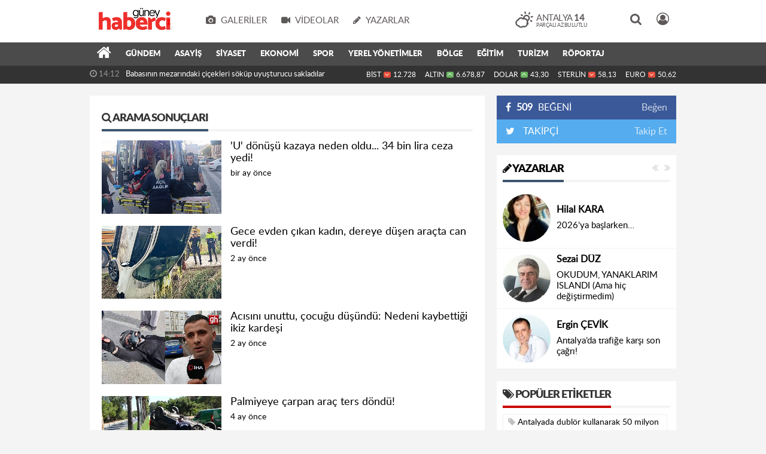

--- FILE ---
content_type: text/html; charset=UTF-8
request_url: https://www.guneyhaberci.com.tr/haberleri/kaza
body_size: 14167
content:
<!DOCTYPE html>
<html lang="tr" class="hs-rise hs-module-tag hsa-header-wide-box hs-logo- hsa-media-white hsa-line-black hsa-headlines-wide hsa-headlines-15  no-inlinesvg hs-site-center  without-a510">
  <head>
    <title>Kaza haberler haberleri son dakika gelişmeleri</title>
<meta charset="utf-8">
<!--meta name="viewport" content="width=device-width, initial-scale=1.0"-->
<meta name="description" content="kaza haberleri ve son dakika gelişmeleri" />
<meta name="keywords" content="kaza" />
<meta name="news_keywords" content="kaza" />
<meta name="robots" content="noodp"/>
<meta name="author" content="Güney Haberci - Antalya&#039;nın Bir Numaralı Haber Portalı" />
<meta name="theme-color" content="#e20505"><meta property="og:site_name" content="Güney Haberci - Antalya&#039;nın Bir Numaralı Haber Portalı" />
<meta property="og:title" content="Kaza haberler haberleri son dakika gelişmeleri" />
<meta property="og:description" content="kaza haberleri ve son dakika gelişmeleri" />
<meta property="og:type" content="article" />
<meta property="og:url" content="https://www.guneyhaberci.com.tr/haberleri/kaza" /><meta http-equiv="refresh" content="600" />


<link rel="alternate" href="https://www.guneyhaberci.com.tr/m/haberleri/kaza" hreflang="tr" media="only screen and (max-width: 640px)"/>

<link href="https://www.guneyhaberci.com.tr/_themes/hs-rise/style/compress.css" rel="stylesheet"/>
<link href="https://www.guneyhaberci.com.tr/_themes/hs-rise/style/renk.css" rel="stylesheet"/><link href="https://www.guneyhaberci.com.tr/_themes/hs-rise/style/print.css" rel="stylesheet" media="print"/>

<link rel="canonical" href="https://www.guneyhaberci.com.tr/haberleri/kaza">



<meta name="dc.language" content="tr">
<meta name="dc.source" content="https://www.guneyhaberci.com.tr/">
<meta name="dc.title" content="Kaza haberler haberleri son dakika gelişmeleri">
<meta name="dc.keywords" content="kaza">
<meta name="dc.description" content="kaza haberleri ve son dakika gelişmeleri">

<link rel="dns-prefetch" href="//www.guneyhaberci.com.tr">
<link rel="dns-prefetch" href="//www.google-analytics.com">
<link rel="dns-prefetch" href="//fonts.gstatic.com">
<link rel="dns-prefetch" href="//mc.yandex.ru">
<link rel="dns-prefetch" href="//fonts.googleapis.com">
<link rel="dns-prefetch" href="//pagead2.googlesyndication.com">
<link rel="dns-prefetch" href="//googleads.g.doubleclick.net">
<link rel="dns-prefetch" href="//google.com">
<link rel="dns-prefetch" href="//gstatic.com">
<link rel="dns-prefetch" href="//connect.facebook.net">
<link rel="dns-prefetch" href="//graph.facebook.com">
<link rel="dns-prefetch" href="//linkedin.com">
<link rel="dns-prefetch" href="//ap.pinterest.com">


<!--[if gte IE 9]>
<style type="text/css">.gradient {filter: none;}</style>
<![endif]-->
<!--[if IE 7]>
<style type="text/css">.reklam.dikey.sol .fixed{margin-left:-px;}</style>
<![endif]-->

<style media="print">
  .page-header.article-header:before {
    content: '';
    background-image: url(https://www.guneyhaberci.com.tr/images/banner/HHHHHHHHH.jpg);
    background-size: contain;
    background-repeat: no-repeat;
    display: block;
    height: 90px;
    margin-bottom: 20px;
  }
</style>

<script type="text/javascript">
var site_url = 'https://www.guneyhaberci.com.tr/',
tema = 'hs-rise',
surum = '1.1.3',
sistem = '5.15',
theme_path = 'https://www.guneyhaberci.com.tr/_themes/hs-rise/',
ajax_url = '_ajax/',
int_ayar = '6000',
cat_limit = '10',
headerayar = 'wide-box',
poll_voted = '',
comment_approved = '',
lazyload = '0',
twitter_user  = 'GuneyHaberciCom',
facebook_user = 'guneyhabercicomtr',
popup_saat = '0',
yorum_harf_ayar = '1',
iftara_kalan_sure = '0',
namaz_default = 'antalya',
youtube_ch = '0',
uye_gir = 'Üye Girişi',
uye_ol = 'Üye Ol',
cikis_yap = 'Çıkış Yap',
hs_goster = 'Göster',
hs_gizle = 'Gizle',
hs_yorumun_devami = 'Yorumun Devamı',
hs_yrm_bos = 'Yorum alanı boş!',
hs_yrm_adyok = 'Adınızı girmediniz.',
hs_yorum_kor = 'Güvenlik sebebiyle yorum gönderme 15 saniyede bir kez yapılmalıdır!',
hs_hata = 'Hata!',
hs_data_table = '//service.tebilisim.com/puandurumu_json.php',
baglan_fb = 'Facebook ile Bağlan',
analitik_ga = 'UA-42743680-1';
</script>


    <!--[if lt IE 9]>
      <script src="https://html5shim.googlecode.com/svn/trunk/html5.js"></script>
    <![endif]-->

    
  </head>
  <body class="hs-lch">

    
    
          
      
          
    <div class="hs-wrapper">

      <div class="hs-header-container hs-box-shadow hs-head-font clearfix">

  <div class="hs-header-main clearfix">

    
    
    <div class="hs-header-free">

      <div class="hs-top-line color-header-top clearfix">

        <div class="hs-header-wrapper clearfix font15">

                    <div class="hs-logo-w pull-left">

            <h6 class="hs-logo">
              <a href="https://www.guneyhaberci.com.tr/">
                <img src="https://www.guneyhaberci.com.tr/images/banner/HHHHHHHHH.jpg" alt="Kaza haberler haberleri son dakika gelişmeleri"  style="margin-top:13.465px"/>
              </a>
            </h6>

          </div>
          
          <div class="hs-nav pull-left">

            <div class="hs-menu">

                                    <a href="https://www.guneyhaberci.com.tr/galeri/" class="hs-nav-link hs-ripple hs-nav-gallery"><i class="fa fa-camera"></i><span> Galeriler</span></a>
                  
                                    <a href="https://www.guneyhaberci.com.tr/webtv/" class="hs-nav-link hs-ripple hs-nav-video"><i class="fa fa-video-camera"></i><span> Videolar</span></a>
                  
                                    <a href="https://www.guneyhaberci.com.tr/yazarlar/" class="hs-nav-link hs-ripple hs-nav-authors"><i class="fa fa-pencil"></i><span> Yazarlar</span></a>
                  
                  
                  
                  <!--
                  <a href="https://www.guneyhaberci.com.tr/sondakika-haberler.html" title="Son Dakika Haberleri" class="hs-nav-link hs-ripple "><i class="fa fa-flash"></i><span> Son Dakika</span></a>
                  -->

            </div>
          </div>
          <!-- hs-nav -->

          <div class="hs-top-right pull-right">


                    <div class="hs-wt-container pull-left">
            <canvas id="weather" width="30" height="30"></canvas>
            <div class="durum pull-right">
              <div class="hs-wt-city">Antalya <span>14</span></div>
              <small class="hs-wt-desc">parçalı az bulutlu</small>
            </div>
          </div>
          
            <div class="hs-menu hs-menu-tools pull-right">

              <a href="#hs-arama" data-toggle="modal" class="hs-nav-link hs-ripple hs-nav-search hs-order-first"><i class="fa fa-search"></i></a>

              <a href="#" id="memberLink" class="hs-nav-link hs-ripple hs-nav-account hs-order-last"><i class="fa fa-user-circle-o"></i></a>

            </div>

          </div>

        </div>
         <!-- hs-header-wrapper -->

      </div>
      <!-- hs-top-line -->

      <div  data-spy="affix" class="hs-nav hs-nav-superb hs-cant-select color-header-bottom clearfix">

        <div class="hs-header-wrapper clearfix font13 latowebblack">

          <div class="hs-menu">

            <a href="https://www.guneyhaberci.com.tr/" class="hs-nav-link hs-ripple hs-nav-home hs-order-0 hs-order-first" title="Haber"><i class="fa fa-home"></i></a>

                          <a title="GÜNDEM Haberleri" href="https://www.guneyhaberci.com.tr/gundem/" id="k1" class="hs-nav-link hs-ripple hs-nav-1 hs-order-1"   >GÜNDEM</a>
<a title="ASAYİŞ Haberleri" href="https://www.guneyhaberci.com.tr/asayis/" id="k15" class="hs-nav-link hs-ripple hs-nav-15 hs-order-2"   >ASAYİŞ</a>
<a title="SİYASET Haberleri" href="https://www.guneyhaberci.com.tr/siyaset/" id="k16" class="hs-nav-link hs-ripple hs-nav-16 hs-order-3"   >SİYASET</a>
<a title="EKONOMİ Haberleri" href="https://www.guneyhaberci.com.tr/ekonomi/" id="k3" class="hs-nav-link hs-ripple hs-nav-3 hs-order-4"   >EKONOMİ</a>
<a title="SPOR Haberleri" href="https://www.guneyhaberci.com.tr/spor/" id="k5" class="hs-nav-link hs-ripple hs-nav-5 hs-order-5"   >SPOR</a>
<a title="YEREL YÖNETİMLER Haberleri" href="https://www.guneyhaberci.com.tr/yerel-yonetimler/" id="k33" class="hs-nav-link hs-ripple hs-nav-33 hs-order-6"   >YEREL YÖNETİMLER</a>
<a title="BÖLGE Haberleri" href="https://www.guneyhaberci.com.tr/bolge/" id="k31" class="hs-nav-link hs-ripple hs-nav-31 hs-order-7"   >BÖLGE</a>
<a title="EĞİTİM Haberleri" href="https://www.guneyhaberci.com.tr/egitim/" id="k11" class="hs-nav-link hs-ripple hs-nav-11 hs-order-8"   >EĞİTİM</a>
<a title="TURİZM Haberleri" href="https://www.guneyhaberci.com.tr/turizm/" id="k34" class="hs-nav-link hs-ripple hs-nav-34 hs-order-9"   >TURİZM</a>
<a title="RÖPORTAJ Haberleri" href="https://www.guneyhaberci.com.tr/roportaj/" id="k36" class="hs-nav-link hs-ripple hs-nav-36 hs-order-10"   >RÖPORTAJ</a>
            
            
            
          </div>


          <div class="hs-nav-toggle hs-nav-link hs-ripple" ><i class="fa fa-bars"></i></div>
        </div>

      </div>
      <!-- hs-nav-superb -->

    </div> <!-- hs-header-free -->

  </div>

  <div class="hs-header-line  clearfix">
    <div class="hs-header-wrapper clearfix">

      <div class="hs-lm-container font12">

        <div id="haber-bandi" class="carousel slide">
          <div class="carousel-inner">
                      <div class="item hs-lm-item active">
              <span class="hs-lm-time">
                <i class="fa fa-clock-o"></i> <span>14:12</span>
              </span>
              <a href="https://www.guneyhaberci.com.tr/asayis/babasinin-mezarindaki-cicekleri-sokup-uyusturucu-sakladilar-h60906.html" title="Babasının mezarındaki çiçekleri söküp uyuşturucu sakladılar"  class="hs-lm-title">Babasının mezarındaki çiçekleri söküp uyuşturucu sakladılar</a>
            </div>
                        <div class="item hs-lm-item">
              <span class="hs-lm-time">
                <i class="fa fa-clock-o"></i> <span>13:47</span>
              </span>
              <a href="https://www.guneyhaberci.com.tr/bolge/6-yil-suren-bosanma-davasi-sonuclanir-sonuclanmaz-afrika-da-h60905.html" title="6 yıl süren boşanma davası sonuçlanır sonuçlanmaz Afrika&#039;da 8 adet adak koç kestirdi"  class="hs-lm-title">6 yıl süren boşanma davası sonuçlanır sonuçlanmaz Afrika&#039;da...</a>
            </div>
                        <div class="item hs-lm-item">
              <span class="hs-lm-time">
                <i class="fa fa-clock-o"></i> <span>14:58</span>
              </span>
              <a href="https://www.guneyhaberci.com.tr/yerel-yonetimler/aksuda-dogayla-ic-ice-modern-hayvan-barinagi-kuruluyor-h60904.html" title="Aksu’da doğayla iç içe modern hayvan barınağı kuruluyor"  class="hs-lm-title">Aksu’da doğayla iç içe modern hayvan barınağı kuruluyor</a>
            </div>
                        <div class="item hs-lm-item">
              <span class="hs-lm-time">
                <i class="fa fa-clock-o"></i> <span>14:47</span>
              </span>
              <a href="https://www.guneyhaberci.com.tr/asayis/dumanlari-gorunce-haber-verdik-bizi-hemen-goturduler-2-h60903.html" title="&quot;Dumanları görünce haber verdik, bizi hemen götürdüler&quot;"  class="hs-lm-title">&quot;Dumanları görünce haber verdik, bizi hemen götürdüler&quot;</a>
            </div>
                        <div class="item hs-lm-item">
              <span class="hs-lm-time">
                <i class="fa fa-clock-o"></i> <span>14:26</span>
              </span>
              <a href="https://www.guneyhaberci.com.tr/egitim/antalya-teknokent-uluslararasi-acilimini-silikon-vadisi-ne-h60901.html" title="Antalya Teknokent uluslararası açılımını Silikon Vadisi&#039;ne taşıyor"  class="hs-lm-title">Antalya Teknokent uluslararası açılımını Silikon Vadisi&#039;ne...</a>
            </div>
                        <div class="item hs-lm-item">
              <span class="hs-lm-time">
                <i class="fa fa-clock-o"></i> <span>14:22</span>
              </span>
              <a href="https://www.guneyhaberci.com.tr/bolge/antalya-emniyet-muduru-dr-sabit-zaimoglu-orasi-bizim-alanimiz-h60900.html" title="Antalya Emniyet Müdürü Dr. Sabit Zaimoğlu:  &quot;Orası bizim alanımız, oraya yerleşip çıkmayacağız&quot;"  class="hs-lm-title">Antalya Emniyet Müdürü Dr. Sabit Zaimoğlu: &quot;Orası bizim alanımız,...</a>
            </div>
                        <div class="item hs-lm-item">
              <span class="hs-lm-time">
                <i class="fa fa-clock-o"></i> <span>14:14</span>
              </span>
              <a href="https://www.guneyhaberci.com.tr/asayis/antalya-da-3-aylik-evli-kadinin-olumunde-agabey-adalet-h60899.html" title=" Antalya&#039;da 3 aylık evli kadının ölümünde ağabey adalet istedi"  class="hs-lm-title"> Antalya&#039;da 3 aylık evli kadının ölümünde ağabey adalet istedi</a>
            </div>
                        <div class="item hs-lm-item">
              <span class="hs-lm-time">
                <i class="fa fa-clock-o"></i> <span>20:57</span>
              </span>
              <a href="https://www.guneyhaberci.com.tr/asayis/antalya-da-balik-tutan-vatandaslarin-oltasina-ceset-takildi-h60898.html" title="Antalya&#039;da balık tutan vatandaşların oltasına ceset takıldı"  class="hs-lm-title">Antalya&#039;da balık tutan vatandaşların oltasına ceset takıldı</a>
            </div>
                        <div class="item hs-lm-item">
              <span class="hs-lm-time">
                <i class="fa fa-clock-o"></i> <span>17:49</span>
              </span>
              <a href="https://www.guneyhaberci.com.tr/spor/aksulu-sporcularin-yeni-hedefi-turkiye-sampiyonasi-h60897.html" title="Aksulu sporcuların yeni hedefi Türkiye Şampiyonası"  class="hs-lm-title">Aksulu sporcuların yeni hedefi Türkiye Şampiyonası</a>
            </div>
                        <div class="item hs-lm-item">
              <span class="hs-lm-time">
                <i class="fa fa-clock-o"></i> <span>17:35</span>
              </span>
              <a href="https://www.guneyhaberci.com.tr/asayis/antalya-da-agabey-cinayetine-2-tutuklama-h60896.html" title="Antalya&#039;da ağabey cinayetine 2 tutuklama"  class="hs-lm-title">Antalya&#039;da ağabey cinayetine 2 tutuklama</a>
            </div>
                      </div>
        </div>

      </div>

      <div class="pull-right">

                <div class="hs-cr-container font12">
          <div class="hs-cr-div hs-cr-bist">
            <div class="hs-cr-line first">
              BİST<span class="hs-cr-status fa fa-angle-down"></span>
            </div>
            <div class="hs-cr-line second">
              <span class="hs-cr-rate">12.728</span>
            </div>
          </div>
          <div class="hs-cr-div hs-cr-altin">
            <div class="hs-cr-line first">
              ALTIN<span class="hs-cr-status fa fa-angle-up"></span>
            </div>
            <div class="hs-cr-line second">
              <span class="hs-cr-rate">6.678,87</span>
            </div>
          </div>
          <div class="hs-cr-div hs-cr-dolar">
            <div class="hs-cr-line first">
              DOLAR<span class="hs-cr-status fa fa-angle-up"></span>
            </div>
            <div class="hs-cr-line second">
              <span class="hs-cr-rate">43,30</span>
            </div>
          </div>
          <div class="hs-cr-div hs-cr-sterlin">
            <div class="hs-cr-line first">
              STERLİN<span class="hs-cr-status fa fa-angle-down"></span>
            </div>
            <div class="hs-cr-line second">
              <span class="hs-cr-rate">58,13</span>
            </div>
          </div>
          <div class="hs-cr-div hs-cr-euro">
            <div class="hs-cr-line first">
              EURO<span class="hs-cr-status fa fa-angle-down"></span>
            </div>
            <div class="hs-cr-line second">
              <span class="hs-cr-rate">50,62</span>
            </div>
          </div>
        </div>
        
      </div>

    </div>

  </div>
  <!-- hs-header-line -->

</div>

      
      <div class="container hs-go-center hs-main-container hs-rise nopadding" >

      
      
      
      
      <div class="row">

        
        <!-- Sol Blok -->
        <div id="main" class="span8 fix">
          <div class="hs-single-header hs-head-font hs-font-up clearfix">
  <div class="hs-header-title hs-bdc pull-left"><i class="fa fa-search" aria-hidden="true"></i> Arama Sonuçları</div>
</div>

<div class="hs-content hs-content-one hs-summary-gray clearfix">
      <div class="span hs-item hs-beh hs-kill-ml clearfix">
      <a href="https://www.guneyhaberci.com.tr/asayis/u-donusu-kazaya-neden-oldu-34-bin-lira-ceza-yedi-h60689.html" title="&#039;U&#039; dönüşü kazaya neden oldu... 34 bin lira ceza yedi!">
                <div class="hs-item-img"><img src="https://www.guneyhaberci.com.tr/images/haberler/thumbs/2025/12/u_donusu_kazaya_neden_oldu_34_bin_lira_ceza_yedi_h60689_d568c.jpg" alt="&#039;U&#039; dönüşü kazaya neden oldu... 34 bin lira ceza yedi!" /></div>
                <div class="hs-item-caption">
          <div class="hs-item-title hs-title-font">&#039;U&#039; dönüşü kazaya neden oldu... 34 bin lira ceza yedi!</div>
          <div class="hs-item-date tarih-once" data-date="2025-12-22 12:18:02" content="2025-12-22T12:18:02+02:00">22 Aralık 2025, 12:18</div>
          <div data-height="60" class="hs-item-summary dot-dot"><span></span></div>
        </div>
      </a>
    </div>
      <div class="span hs-item hs-beh hs-kill-ml clearfix">
      <a href="https://www.guneyhaberci.com.tr/asayis/gece-evden-cikan-kadin-dereye-dusen-aracta-can-verdi-h60539.html" title="Gece evden çıkan kadın, dereye düşen araçta can verdi!">
                <div class="hs-item-img"><img src="https://www.guneyhaberci.com.tr/images/haberler/thumbs/2025/12/gece_evden_cikan_kadin_dereye_dusen_aracta_can_verdi_h60539_5bfa5.jpg" alt="Gece evden çıkan kadın, dereye düşen araçta can verdi!" /></div>
                <div class="hs-item-caption">
          <div class="hs-item-title hs-title-font">Gece evden çıkan kadın, dereye düşen araçta can verdi!</div>
          <div class="hs-item-date tarih-once" data-date="2025-12-06 13:50:08" content="2025-12-06T13:50:08+02:00">06 Aralık 2025, 13:50</div>
          <div data-height="60" class="hs-item-summary dot-dot"><span></span></div>
        </div>
      </a>
    </div>
      <div class="span hs-item hs-beh hs-kill-ml clearfix">
      <a href="https://www.guneyhaberci.com.tr/asayis/acisini-unuttu-cocugu-dusundu-nedeni-kaybettigi-ikiz-kardesi-h60465.html" title="Acısını unuttu, çocuğu düşündü: Nedeni kaybettiği ikiz kardeşi">
                <div class="hs-item-img"><img src="https://www.guneyhaberci.com.tr/images/haberler/thumbs/2025/11/acisini_unuttu_cocugu_dusundu_nedeni_kaybettigi_ikiz_kardesi_h60465_4c4fe.jpg" alt="Acısını unuttu, çocuğu düşündü: Nedeni kaybettiği ikiz kardeşi" /></div>
                <div class="hs-item-caption">
          <div class="hs-item-title hs-title-font">Acısını unuttu, çocuğu düşündü: Nedeni kaybettiği ikiz kardeşi</div>
          <div class="hs-item-date tarih-once" data-date="2025-11-28 12:47:23" content="2025-11-28T12:47:23+02:00">28 Kasım 2025, 12:47</div>
          <div data-height="60" class="hs-item-summary dot-dot"><span></span></div>
        </div>
      </a>
    </div>
      <div class="span hs-item hs-beh hs-kill-ml clearfix">
      <a href="https://www.guneyhaberci.com.tr/asayis/palmiyeye-carpan-arac-ters-dondu-h59882.html" title="Palmiyeye çarpan araç ters döndü!">
                <div class="hs-item-img"><img src="https://www.guneyhaberci.com.tr/images/haberler/thumbs/2025/09/palmiyeye_carpan_arac_ters_dondu_h59882_9f913.jpg" alt="Palmiyeye çarpan araç ters döndü!" /></div>
                <div class="hs-item-caption">
          <div class="hs-item-title hs-title-font">Palmiyeye çarpan araç ters döndü!</div>
          <div class="hs-item-date tarih-once" data-date="2025-09-22 10:46:48" content="2025-09-22T10:46:48+02:00">22 Eylül 2025, 10:46</div>
          <div data-height="60" class="hs-item-summary dot-dot"><span></span></div>
        </div>
      </a>
    </div>
      <div class="span hs-item hs-beh hs-kill-ml clearfix">
      <a href="https://www.guneyhaberci.com.tr/asayis/aksu-da-otomobil-trafoya-ve-otobus-duragina-carpti-1-yarali-h59828.html" title="Aksu&#039;da otomobil trafoya ve otobüs durağına çarptı: 1 yaralı">
                <div class="hs-item-img"><img src="https://www.guneyhaberci.com.tr/images/haberler/thumbs/2025/09/aksu_da_otomobil_trafoya_ve_otobus_duragina_carpti_1_yarali_h59828_9bf69.jpg" alt="Aksu&#039;da otomobil trafoya ve otobüs durağına çarptı: 1 yaralı" /></div>
                <div class="hs-item-caption">
          <div class="hs-item-title hs-title-font">Aksu&#039;da otomobil trafoya ve otobüs durağına çarptı: 1 yaralı</div>
          <div class="hs-item-date tarih-once" data-date="2025-09-16 15:53:15" content="2025-09-16T15:53:15+02:00">16 Eylül 2025, 15:53</div>
          <div data-height="60" class="hs-item-summary dot-dot"><span></span></div>
        </div>
      </a>
    </div>
      <div class="span hs-item hs-beh hs-kill-ml clearfix">
      <a href="https://www.guneyhaberci.com.tr/asayis/kilolarca-patates-yola-sacildi-h59770.html" title="Kilolarca patates yola saçıldı!">
                <div class="hs-item-img"><img src="https://www.guneyhaberci.com.tr/images/haberler/thumbs/2025/09/kamyonet-bariyerlere-carpti-kilolarca-patates-yola-sacildi_c8b24.jpg" alt="Kilolarca patates yola saçıldı!" /></div>
                <div class="hs-item-caption">
          <div class="hs-item-title hs-title-font">Kilolarca patates yola saçıldı!</div>
          <div class="hs-item-date tarih-once" data-date="2025-09-11 10:49:47" content="2025-09-11T10:49:47+02:00">11 Eylül 2025, 10:49</div>
          <div data-height="60" class="hs-item-summary dot-dot"><span></span></div>
        </div>
      </a>
    </div>
      <div class="span hs-item hs-beh hs-kill-ml clearfix">
      <a href="https://www.guneyhaberci.com.tr/asayis/antalyada-3-aracin-karistigi-kazada-5-kisi-yaralandi-h59766.html" title="Antalya’da 3 aracın karıştığı kazada 5 kişi yaralandı">
                <div class="hs-item-img"><img src="https://www.guneyhaberci.com.tr/images/haberler/thumbs/2025/09/antalyada_3_aracin_karistigi_kazada_5_kisi_yaralandi_h59766_93eb2.jpg" alt="Antalya’da 3 aracın karıştığı kazada 5 kişi yaralandı" /></div>
                <div class="hs-item-caption">
          <div class="hs-item-title hs-title-font">Antalya’da 3 aracın karıştığı kazada 5 kişi yaralandı</div>
          <div class="hs-item-date tarih-once" data-date="2025-09-11 10:19:08" content="2025-09-11T10:19:08+02:00">11 Eylül 2025, 10:19</div>
          <div data-height="60" class="hs-item-summary dot-dot"><span></span></div>
        </div>
      </a>
    </div>
      <div class="span hs-item hs-beh hs-kill-ml clearfix">
      <a href="https://www.guneyhaberci.com.tr/asayis/avusturyali-turistler-kiraladiklari-motosikletle-kaza-yapti-h59764.html" title="Avusturyalı turistler kiraladıkları motosikletle kaza yaptı">
                <div class="hs-item-img"><img src="https://www.guneyhaberci.com.tr/images/haberler/thumbs/2025/09/avusturyali_turistler_kiraladiklari_motosikletle_kaza_yapti_h59764_96907.jpg" alt="Avusturyalı turistler kiraladıkları motosikletle kaza yaptı" /></div>
                <div class="hs-item-caption">
          <div class="hs-item-title hs-title-font">Avusturyalı turistler kiraladıkları motosikletle kaza yaptı</div>
          <div class="hs-item-date tarih-once" data-date="2025-09-11 09:37:07" content="2025-09-11T09:37:07+02:00">11 Eylül 2025, 09:37</div>
          <div data-height="60" class="hs-item-summary dot-dot"><span></span></div>
        </div>
      </a>
    </div>
      <div class="span hs-item hs-beh hs-kill-ml clearfix">
      <a href="https://www.guneyhaberci.com.tr/asayis/tira-arkadan-carpan-motosikletli-agir-yaralandi-h59564.html" title="Tıra arkadan çarpan motosikletli ağır yaralandı">
                <div class="hs-item-img"><img src="https://www.guneyhaberci.com.tr/images/haberler/thumbs/2025/08/tira_arkadan_carpan_motosikletli_agir_yaralandi_h59564_c5e31.jpg" alt="Tıra arkadan çarpan motosikletli ağır yaralandı" /></div>
                <div class="hs-item-caption">
          <div class="hs-item-title hs-title-font">Tıra arkadan çarpan motosikletli ağır yaralandı</div>
          <div class="hs-item-date tarih-once" data-date="2025-08-20 09:56:34" content="2025-08-20T09:56:34+02:00">20 Ağustos 2025, 09:56</div>
          <div data-height="60" class="hs-item-summary dot-dot"><span></span></div>
        </div>
      </a>
    </div>
      <div class="span hs-item hs-beh hs-kill-ml clearfix">
      <a href="https://www.guneyhaberci.com.tr/asayis/trafik-kazasi-yamac-parasutu-kamerasinda-h59556.html" title="Trafik kazası yamaç paraşütü kamerasında">
                <div class="hs-item-img"><img src="https://www.guneyhaberci.com.tr/images/haberler/thumbs/2025/08/parasut_pilotunun_kamerasi_alanyadaki_carpismayi_kaydetti_h59556_d9e12.jpg" alt="Trafik kazası yamaç paraşütü kamerasında" /></div>
                <div class="hs-item-caption">
          <div class="hs-item-title hs-title-font">Trafik kazası yamaç paraşütü kamerasında</div>
          <div class="hs-item-date tarih-once" data-date="2025-08-19 13:11:13" content="2025-08-19T13:11:13+02:00">19 Ağustos 2025, 13:11</div>
          <div data-height="60" class="hs-item-summary dot-dot"><span></span></div>
        </div>
      </a>
    </div>
      <div class="span hs-item hs-beh hs-kill-ml clearfix">
      <a href="https://www.guneyhaberci.com.tr/asayis/yaralandigi-kazada-olay-yerini-terk-etti-sebebi-sonradan-anlasildi-h59498.html" title="Yaralandığı kazada olay yerini terk etti sebebi sonradan anlaşıldı">
                <div class="hs-item-img"><img src="https://www.guneyhaberci.com.tr/images/haberler/thumbs/2025/08/yaralandigi_kazada_olay_yerini_terk_etti_sebebi_sonradan_anlasildi_h59498_d0328.jpg" alt="Yaralandığı kazada olay yerini terk etti sebebi sonradan anlaşıldı" /></div>
                <div class="hs-item-caption">
          <div class="hs-item-title hs-title-font">Yaralandığı kazada olay yerini terk etti sebebi sonradan anlaşıldı</div>
          <div class="hs-item-date tarih-once" data-date="2025-08-16 11:41:02" content="2025-08-16T11:41:02+02:00">16 Ağustos 2025, 11:41</div>
          <div data-height="60" class="hs-item-summary dot-dot"><span></span></div>
        </div>
      </a>
    </div>
      <div class="span hs-item hs-beh hs-kill-ml clearfix">
      <a href="https://www.guneyhaberci.com.tr/asayis/fenomen-in-annesinin-gozyaslari-sel-oldu-annem-ben-geldim-h59381.html" title="Fenomen&#039;in annesinin gözyaşları sel oldu: &quot;Annem, ben geldim&quot;">
                <div class="hs-item-img"><img src="https://www.guneyhaberci.com.tr/images/haberler/thumbs/2025/08/fenomen_in_annesinin_gozyaslari_sel_oldu_annem_ben_geldim_h59381_b0edc.jpg" alt="Fenomen&#039;in annesinin gözyaşları sel oldu: &quot;Annem, ben geldim&quot;" /></div>
                <div class="hs-item-caption">
          <div class="hs-item-title hs-title-font">Fenomen&#039;in annesinin gözyaşları sel oldu: &quot;Annem, ben geldim&quot;</div>
          <div class="hs-item-date tarih-once" data-date="2025-08-11 15:47:40" content="2025-08-11T15:47:40+02:00">11 Ağustos 2025, 15:47</div>
          <div data-height="60" class="hs-item-summary dot-dot"><span></span></div>
        </div>
      </a>
    </div>
      <div class="span hs-item hs-beh hs-kill-ml clearfix">
      <a href="https://www.guneyhaberci.com.tr/asayis/anne-kiz-bu-aractan-sag-cikti-h59258.html" title="Anne kız bu araçtan sağ çıktı!">
                <div class="hs-item-img"><img src="https://www.guneyhaberci.com.tr/images/haberler/thumbs/2025/08/ana_kiz_bu_aractan_sag_cikti_h59258_e3908.jpg" alt="Anne kız bu araçtan sağ çıktı!" /></div>
                <div class="hs-item-caption">
          <div class="hs-item-title hs-title-font">Anne kız bu araçtan sağ çıktı!</div>
          <div class="hs-item-date tarih-once" data-date="2025-08-05 11:51:20" content="2025-08-05T11:51:20+02:00">05 Ağustos 2025, 11:51</div>
          <div data-height="60" class="hs-item-summary dot-dot"><span></span></div>
        </div>
      </a>
    </div>
      <div class="span hs-item hs-beh hs-kill-ml clearfix">
      <a href="https://www.guneyhaberci.com.tr/asayis/tek-teker-ask-tek-birakti-genc-kadinin-feryatlari-h59236.html" title="Tek teker aşk &#039;tek&#039; bıraktı, genç kadının feryatları yürekleri yaktı">
                <div class="hs-item-img"><img src="https://www.guneyhaberci.com.tr/images/haberler/thumbs/2025/08/tek_teker_ask_tek_birakti_genc_kadinin_feryatlari_yurekleri_yakti_h59236_ab5ef.jpeg" alt="Tek teker aşk &#039;tek&#039; bıraktı, genç kadının feryatları yürekleri yaktı" /></div>
                <div class="hs-item-caption">
          <div class="hs-item-title hs-title-font">Tek teker aşk &#039;tek&#039; bıraktı, genç kadının feryatları yürekleri yaktı</div>
          <div class="hs-item-date tarih-once" data-date="2025-08-03 13:54:09" content="2025-08-03T13:54:09+02:00">03 Ağustos 2025, 13:54</div>
          <div data-height="60" class="hs-item-summary dot-dot"><span></span></div>
        </div>
      </a>
    </div>
      <div class="span hs-item hs-beh hs-kill-ml clearfix">
      <a href="https://www.guneyhaberci.com.tr/asayis/siren-sesini-duyan-kizlar-acilarini-unutup-kaza-yerinden-hizla-uzaklasti-h59235.html" title="Siren sesini duyan kızlar acılarını unutup kaza yerinden hızla uzaklaştı">
                <div class="hs-item-img"><img src="https://www.guneyhaberci.com.tr/images/haberler/thumbs/2025/08/siren_sesini_duyan_kizlar_acilarini_unutup_kaza_yerinden_hizla_uzaklasti_h59235_7aaf9.jpeg" alt="Siren sesini duyan kızlar acılarını unutup kaza yerinden hızla uzaklaştı" /></div>
                <div class="hs-item-caption">
          <div class="hs-item-title hs-title-font">Siren sesini duyan kızlar acılarını unutup kaza yerinden hızla uzaklaştı</div>
          <div class="hs-item-date tarih-once" data-date="2025-08-03 13:43:24" content="2025-08-03T13:43:24+02:00">03 Ağustos 2025, 13:43</div>
          <div data-height="60" class="hs-item-summary dot-dot"><span></span></div>
        </div>
      </a>
    </div>
      <div class="span hs-item hs-beh hs-kill-ml clearfix">
      <a href="https://www.guneyhaberci.com.tr/asayis/kaza-yapan-surucu-hastaneye-gitmeyi-reddetti-h59181.html" title="Kaza yapan sürücü hastaneye gitmeyi reddetti">
                <div class="hs-item-img"><img src="https://www.guneyhaberci.com.tr/images/haberler/thumbs/2025/07/kaza_yapan_surucu_hastaneye_gitmeyi_reddetti_h59181_1300d.jpg" alt="Kaza yapan sürücü hastaneye gitmeyi reddetti" /></div>
                <div class="hs-item-caption">
          <div class="hs-item-title hs-title-font">Kaza yapan sürücü hastaneye gitmeyi reddetti</div>
          <div class="hs-item-date tarih-once" data-date="2025-07-30 11:22:00" content="2025-07-30T11:22:00+02:00">30 Temmuz 2025, 11:22</div>
          <div data-height="60" class="hs-item-summary dot-dot"><span></span></div>
        </div>
      </a>
    </div>
      <div class="span hs-item hs-beh hs-kill-ml clearfix">
      <a href="https://www.guneyhaberci.com.tr/asayis/feci-kaza-kontrolden-cikan-otomobilin-camindan-firladi-h59157.html" title="Feci Kaza... Kontrolden çıkan otomobilin camından fırladı!">
                <div class="hs-item-img"><img src="https://www.guneyhaberci.com.tr/images/haberler/thumbs/2025/07/feci_kaza_kontrolden_cikan_otomobilin_camindan_firladi_h59157_35f75.jpg" alt="Feci Kaza... Kontrolden çıkan otomobilin camından fırladı!" /></div>
                <div class="hs-item-caption">
          <div class="hs-item-title hs-title-font">Feci Kaza... Kontrolden çıkan otomobilin camından fırladı!</div>
          <div class="hs-item-date tarih-once" data-date="2025-07-28 12:28:42" content="2025-07-28T12:28:42+02:00">28 Temmuz 2025, 12:28</div>
          <div data-height="60" class="hs-item-summary dot-dot"><span></span></div>
        </div>
      </a>
    </div>
      <div class="span hs-item hs-beh hs-kill-ml clearfix">
      <a href="https://www.guneyhaberci.com.tr/asayis/antalya-da-freni-bosalan-cop-kamyonu-2-araci-ezdi-h59109.html" title="Antalya&#039;da freni boşalan çöp kamyonu 2 aracı ezdi">
                <div class="hs-item-img"><img src="https://www.guneyhaberci.com.tr/images/haberler/thumbs/2025/07/antalya_da_freni_bosalan_cop_kamyonu_2_araci_ezdi_h59109_6dabd.jpg" alt="Antalya&#039;da freni boşalan çöp kamyonu 2 aracı ezdi" /></div>
                <div class="hs-item-caption">
          <div class="hs-item-title hs-title-font">Antalya&#039;da freni boşalan çöp kamyonu 2 aracı ezdi</div>
          <div class="hs-item-date tarih-once" data-date="2025-07-23 17:26:12" content="2025-07-23T17:26:12+02:00">23 Temmuz 2025, 17:26</div>
          <div data-height="60" class="hs-item-summary dot-dot"><span></span></div>
        </div>
      </a>
    </div>
      <div class="span hs-item hs-beh hs-kill-ml clearfix">
      <a href="https://www.guneyhaberci.com.tr/asayis/aglayan-cocuklar-icin-seferber-oldu-h59100.html" title="Ağlayan çocuklar için seferber oldu">
                <div class="hs-item-img"><img src="https://www.guneyhaberci.com.tr/images/haberler/thumbs/2025/07/aglayan_cocuklar_icin_seferber_oldu_h59100_81258.jpg" alt="Ağlayan çocuklar için seferber oldu" /></div>
                <div class="hs-item-caption">
          <div class="hs-item-title hs-title-font">Ağlayan çocuklar için seferber oldu</div>
          <div class="hs-item-date tarih-once" data-date="2025-07-22 12:09:20" content="2025-07-22T12:09:20+02:00">22 Temmuz 2025, 12:09</div>
          <div data-height="60" class="hs-item-summary dot-dot"><span></span></div>
        </div>
      </a>
    </div>
      <div class="span hs-item hs-beh hs-kill-ml clearfix">
      <a href="https://www.guneyhaberci.com.tr/asayis/kopruden-dusmek-uzereyken-durabildi-h59098.html" title="Köprüden düşmek üzereyken durabildi!">
                <div class="hs-item-img"><img src="https://www.guneyhaberci.com.tr/images/haberler/thumbs/2025/07/kopruden_dusmek_uzereyken_durabildi_h59098_dd95f.jpg" alt="Köprüden düşmek üzereyken durabildi!" /></div>
                <div class="hs-item-caption">
          <div class="hs-item-title hs-title-font">Köprüden düşmek üzereyken durabildi!</div>
          <div class="hs-item-date tarih-once" data-date="2025-07-22 11:42:47" content="2025-07-22T11:42:47+02:00">22 Temmuz 2025, 11:42</div>
          <div data-height="60" class="hs-item-summary dot-dot"><span></span></div>
        </div>
      </a>
    </div>
      <div class="span hs-item hs-beh hs-kill-ml clearfix">
      <a href="https://www.guneyhaberci.com.tr/asayis/karsiya-gecmek-isterken-tramvay-carpti-h59091.html" title="Karşıya geçmek isterken tramvay çarptı!">
                <div class="hs-item-img"><img src="https://www.guneyhaberci.com.tr/images/haberler/thumbs/2025/07/tramvayin_carptigi_genc_kiz_yaralandi_h59091_52036.jpg" alt="Karşıya geçmek isterken tramvay çarptı!" /></div>
                <div class="hs-item-caption">
          <div class="hs-item-title hs-title-font">Karşıya geçmek isterken tramvay çarptı!</div>
          <div class="hs-item-date tarih-once" data-date="2025-07-21 16:59:30" content="2025-07-21T16:59:30+02:00">21 Temmuz 2025, 16:59</div>
          <div data-height="60" class="hs-item-summary dot-dot"><span></span></div>
        </div>
      </a>
    </div>
      <div class="span hs-item hs-beh hs-kill-ml clearfix">
      <a href="https://www.guneyhaberci.com.tr/asayis/aksu-perge-caddesinde-feci-kaza-19-yasindaki-motosiklet-surucusu-h58750.html" title="Aksu Perge Caddesi’nde Feci Kaza: 19 Yaşındaki motosiklet sürücüsü hayatını kaybetti">
                <div class="hs-item-img"><img src="https://www.guneyhaberci.com.tr/images/haberler/thumbs/2025/06/aksu_perge_caddesinde_feci_kaza_19_yasindaki_motosiklet_surucusu_hayatini_kaybetti_h58750_d34e5.jpg" alt="Aksu Perge Caddesi’nde Feci Kaza: 19 Yaşındaki motosiklet sürücüsü hayatını kaybetti" /></div>
                <div class="hs-item-caption">
          <div class="hs-item-title hs-title-font">Aksu Perge Caddesi’nde Feci Kaza: 19 Yaşındaki motosiklet sürücüsü hayatını kaybetti</div>
          <div class="hs-item-date tarih-once" data-date="2025-06-23 11:44:27" content="2025-06-23T11:44:27+02:00">23 Haziran 2025, 11:44</div>
          <div data-height="60" class="hs-item-summary dot-dot"><span></span></div>
        </div>
      </a>
    </div>
      <div class="span hs-item hs-beh hs-kill-ml clearfix">
      <a href="https://www.guneyhaberci.com.tr/asayis/kavsakta-carpistigi-otomobilin-devrilmesine-sebep-oldu-surucu-h58534.html" title=" Kavşakta çarpıştığı otomobilin devrilmesine sebep oldu, sürücü 1.18 promil alkollü çıktı">
                <div class="hs-item-img"><img src="https://www.guneyhaberci.com.tr/images/haberler/thumbs/2025/06/kavsakta_carpistigi_otomobilin_devrilmesine_sebep_oldu_surucu_118_promil_alkollu_cikti_h58534_85994.jpg" alt=" Kavşakta çarpıştığı otomobilin devrilmesine sebep oldu, sürücü 1.18 promil alkollü çıktı" /></div>
                <div class="hs-item-caption">
          <div class="hs-item-title hs-title-font"> Kavşakta çarpıştığı otomobilin devrilmesine sebep oldu, sürücü 1.18 promil alkollü çıktı</div>
          <div class="hs-item-date tarih-once" data-date="2025-06-01 10:46:18" content="2025-06-01T10:46:18+02:00">01 Haziran 2025, 10:46</div>
          <div data-height="60" class="hs-item-summary dot-dot"><span></span></div>
        </div>
      </a>
    </div>
      <div class="span hs-item hs-beh hs-kill-ml clearfix">
      <a href="https://www.guneyhaberci.com.tr/asayis/alkollu-surucuden-luks-cipe-sok-kaza-h58398.html" title="Alkollü sürücüden lüks cipe şok kaza!">
                <div class="hs-item-img"><img src="https://www.guneyhaberci.com.tr/images/haberler/thumbs/2025/05/alkollu_surucuden_luks_cipe_sok_kaza_h58398_c7dd8.jpg" alt="Alkollü sürücüden lüks cipe şok kaza!" /></div>
                <div class="hs-item-caption">
          <div class="hs-item-title hs-title-font">Alkollü sürücüden lüks cipe şok kaza!</div>
          <div class="hs-item-date tarih-once" data-date="2025-05-19 11:32:34" content="2025-05-19T11:32:34+02:00">19 Mayıs 2025, 11:32</div>
          <div data-height="60" class="hs-item-summary dot-dot"><span></span></div>
        </div>
      </a>
    </div>
  </div>

<div class="pagination pagination-centered">
  <span> <a class="page_current">1</a>  <a href="tag-p2-kaza.html">2</a>  <a href="tag-p3-kaza.html">3</a>  <a href="tag-p4-kaza.html">4</a>  <a href="tag-p5-kaza.html">5</a>  <a href="tag-p6-kaza.html">6</a>  <a href="tag-p7-kaza.html">7</a>  <a href="tag-p8-kaza.html">8</a>  <a href="tag-p9-kaza.html">9</a>  <a href="tag-p10-kaza.html">10</a>  <a class="page_next" href="tag-p2-kaza.html"><b>»</b></a> </span>
</div>
        </div>

                <!-- Sağ Blok -->
        <div id="sidebar" class="sidebar span4 fix">
            
          
  
  
  
  <div class="hs-panel hs-free-bg hs-panel-social hs-margin-bottom hs-head-font add-last clearfix">
            <div class="hs-social-block hs-facebook">
        <i class="fa fa-facebook"></i><a href="https://facebook.com/guneyhabercicomtr" class="hs-sdch" target="_blank" rel="nofollow"> <strong class="hs-facebook-count">509</strong> BEĞENİ</a>
        <a href="https://facebook.com/guneyhabercicomtr" class="pull-right hs-sdch" target="_blank" rel="nofollow">Beğen</a>
      </div>
                  <div class="hs-social-block hs-twitter">
          <i class="fa fa-twitter"></i><a href="https://twitter.com/GuneyHaberciCom" class="hs-sdch" target="_blank" rel="nofollow"><strong class="hs-twitter-count"></strong> TAKİPÇİ</a>
          <a href="https://twitter.com/GuneyHaberciCom" class="pull-right hs-sdch" target="_blank" rel="nofollow">Takip Et</a>
      </div>
                    </div>

  
<div id="hs-sb-yazarlar" class="hs-panel hs-panel-authors hs-authors hs-carousel-control hs-margin-bottom carousel slid clearfix">
  <div class="hs-single-header hs-head-font hs-font-up clearfix">
    <div class="hs-header-title pull-left"><a href="https://www.guneyhaberci.com.tr/yazarlar" title="Yazarlar"><i class="fa fa-pencil"></i> Yazarlar</a></div>
    <a class="pull-right carousel-control" href="#hs-sb-yazarlar" data-slide="next"><i class="fa fa-angle-double-right"></i></a>
    <a class="pull-right carousel-control" href="#hs-sb-yazarlar" data-slide="prev"><i class="fa fa-angle-double-left"></i></a>
  </div>
  <div class="hs-panel-content carousel-inner clearfix">
      <div class="active item">
              <div data-hsm="makaleler" data-hsid="1545" class="hs-author">
          <div class="hs-author-img pull-left">
              <a href="https://www.guneyhaberci.com.tr/profil/18/hilal-kara" title="Hilal KARA" ><img src="https://www.guneyhaberci.com.tr/images/yazarlar/thumbs/IMG_5468-1.jpg" alt="Hilal KARA"></a>
          </div>
          <div class="hs-author-content hs-author-mid">
            <div class="hs-author-name hs-title-font">
              <a href="https://www.guneyhaberci.com.tr/profil/18/hilal-kara" title="2026’ya başlarken…" >Hilal KARA</a>
            </div>
            <div class="hs-author-article hs-head-font">
              <a href="https://www.guneyhaberci.com.tr/2026ya-baslarken-makale,1545.html" title="2026’ya başlarken…" >2026’ya başlarken…</a>
            </div>
          </div>
        </div>
                <div data-hsm="makaleler" data-hsid="1544" class="hs-author">
          <div class="hs-author-img pull-left">
              <a href="https://www.guneyhaberci.com.tr/profil/29/sezai-duz" title="Sezai DÜZ" ><img src="https://www.guneyhaberci.com.tr/images/yazarlar/thumbs/SEZAYYYYY.jpg" alt="Sezai DÜZ"></a>
          </div>
          <div class="hs-author-content hs-author-mid">
            <div class="hs-author-name hs-title-font">
              <a href="https://www.guneyhaberci.com.tr/profil/29/sezai-duz" title="OKUDUM, YANAKLARIM ISLANDI (Ama hiç değiştirmedim) " >Sezai DÜZ</a>
            </div>
            <div class="hs-author-article hs-head-font">
              <a href="https://www.guneyhaberci.com.tr/okudum-yanaklarim-islandi-ama-hic-degistirmedim-makale,1544.html" title="OKUDUM, YANAKLARIM ISLANDI (Ama hiç değiştirmedim) " >OKUDUM, YANAKLARIM ISLANDI (Ama hiç değiştirmedim) </a>
            </div>
          </div>
        </div>
                <div data-hsm="makaleler" data-hsid="1543" class="hs-author">
          <div class="hs-author-img pull-left">
              <a href="https://www.guneyhaberci.com.tr/profil/17/ergin-cevik" title="Ergin ÇEVİK" ><img src="https://www.guneyhaberci.com.tr/images/yazarlar/thumbs/erginn.jpg" alt="Ergin ÇEVİK"></a>
          </div>
          <div class="hs-author-content hs-author-mid">
            <div class="hs-author-name hs-title-font">
              <a href="https://www.guneyhaberci.com.tr/profil/17/ergin-cevik" title="Antalya’da trafiğe karşı son çağrı!" >Ergin ÇEVİK</a>
            </div>
            <div class="hs-author-article hs-head-font">
              <a href="https://www.guneyhaberci.com.tr/antalyada-trafige-karsi-son-cagri-makale,1543.html" title="Antalya’da trafiğe karşı son çağrı!" >Antalya’da trafiğe karşı son çağrı!</a>
            </div>
          </div>
        </div>
              </div>
      <div class="item">
                <div data-hsm="makaleler" data-hsid="1517" class="hs-author">
          <div class="hs-author-img pull-left">
              <a href="https://www.guneyhaberci.com.tr/profil/36/sibel-bingol" title="Sibel Bingöl" ><img src="https://www.guneyhaberci.com.tr/images/yazarlar/thumbs/f1b24824-a799-41b3-97f1-1754bb466b27.jpg" alt="Sibel Bingöl"></a>
          </div>
          <div class="hs-author-content hs-author-mid">
            <div class="hs-author-name hs-title-font">
              <a href="https://www.guneyhaberci.com.tr/profil/36/sibel-bingol" title="Diplomatik Satrançta İlk Hamle: Türk Dünyası mı, AB mi?" >Sibel Bingöl</a>
            </div>
            <div class="hs-author-article hs-head-font">
              <a href="https://www.guneyhaberci.com.tr/diplomatik-satrancta-ilk-hamle-turk-dunyasi-mi-ab-mi-makale,1517.html" title="Diplomatik Satrançta İlk Hamle: Türk Dünyası mı, AB mi?" >Diplomatik Satrançta İlk Hamle: Türk Dünyası mı, AB mi?</a>
            </div>
          </div>
        </div>
                <div data-hsm="makaleler" data-hsid="1514" class="hs-author">
          <div class="hs-author-img pull-left">
              <a href="https://www.guneyhaberci.com.tr/profil/39/tugce-sekeroglu-diyetisyen" title="Tuğçe Şekeroğlu                Diyetisyen" ><img src="https://www.guneyhaberci.com.tr/images/yazarlar/thumbs/125482012_2998242430397091_9174817085573109260_n.jpg" alt="Tuğçe Şekeroğlu                Diyetisyen"></a>
          </div>
          <div class="hs-author-content hs-author-mid">
            <div class="hs-author-name hs-title-font">
              <a href="https://www.guneyhaberci.com.tr/profil/39/tugce-sekeroglu-diyetisyen" title="Hamilelikte Beslenme ve Sağlıklı Bir Hamilelik İçin İpuçları" >Tuğçe Şekeroğlu                Diyetisyen</a>
            </div>
            <div class="hs-author-article hs-head-font">
              <a href="https://www.guneyhaberci.com.tr/hamilelikte-beslenme-ve-saglikli-bir-hamilelik-icin-ipuclari-makale,1514.html" title="Hamilelikte Beslenme ve Sağlıklı Bir Hamilelik İçin İpuçları" >Hamilelikte Beslenme ve Sağlıklı Bir Hamilelik İçin İpuçları</a>
            </div>
          </div>
        </div>
                <div data-hsm="makaleler" data-hsid="1481" class="hs-author">
          <div class="hs-author-img pull-left">
              <a href="https://www.guneyhaberci.com.tr/profil/38/dr-elvin-abdurahmanli" title="Dr. Elvin Abdurahmanlı" ><img src="https://www.guneyhaberci.com.tr/images/yazarlar/thumbs/PHOTO-2024-11-18-16-50-52.jpg" alt="Dr. Elvin Abdurahmanlı"></a>
          </div>
          <div class="hs-author-content hs-author-mid">
            <div class="hs-author-name hs-title-font">
              <a href="https://www.guneyhaberci.com.tr/profil/38/dr-elvin-abdurahmanli" title="Mülteciler ve Yeniden İmar" >Dr. Elvin Abdurahmanlı</a>
            </div>
            <div class="hs-author-article hs-head-font">
              <a href="https://www.guneyhaberci.com.tr/multeciler-ve-yeniden-imar-makale,1481.html" title="Mülteciler ve Yeniden İmar" >Mülteciler ve Yeniden İmar</a>
            </div>
          </div>
        </div>
              </div>
      <div class="item">
                <div data-hsm="makaleler" data-hsid="1355" class="hs-author">
          <div class="hs-author-img pull-left">
              <a href="https://www.guneyhaberci.com.tr/profil/37/ayse-simsek-uzman-klinik-psikolog" title="Ayşe Şimşek Uzman Klinik Psikolog" ><img src="https://www.guneyhaberci.com.tr/images/yazarlar/thumbs/aaaaaaaaa.jpg" alt="Ayşe Şimşek Uzman Klinik Psikolog"></a>
          </div>
          <div class="hs-author-content hs-author-mid">
            <div class="hs-author-name hs-title-font">
              <a href="https://www.guneyhaberci.com.tr/profil/37/ayse-simsek-uzman-klinik-psikolog" title="MOBBİNG NEDİR?" >Ayşe Şimşek Uzman Klinik Psikolog</a>
            </div>
            <div class="hs-author-article hs-head-font">
              <a href="https://www.guneyhaberci.com.tr/mobbing-nedir-makale,1355.html" title="MOBBİNG NEDİR?" >MOBBİNG NEDİR?</a>
            </div>
          </div>
        </div>
            </div>

  </div>
  </div>

  
<div class="hs-panel hs-popular-tags hs-margin-bottom clearfix">
  <div class="hs-single-header hs-head-font hs-font-up clearfix">
    <div class="hs-header-title hs-bcd pull-left"><i class="fa fa-tags"></i> Popüler Etiketler</div>
  </div>
	<div class="hs-content clearfix">
    <a href="https://www.guneyhaberci.com.tr/haberleri/Antalyada+dubl%C3%B6r+kullanarak+50+milyon+TLlik+gayrimenkul+doland%C4%B1r%C4%B1c%C4%B1l%C4%B1%C4%9F%C4%B1" class="hs-item" title="Antalyada dublör kullanarak 50 milyon TLlik gayrimenkul dolandırıcılığı"><i class="fa fa-tag" aria-hidden="true"></i> Antalyada dublör kullanarak 50 milyon TLlik gayrimenkul dolandırıcılığı</a>
    <a href="https://www.guneyhaberci.com.tr/haberleri/Alanyada+yola+d%C3%B6k%C3%BClen+ya%C4%9F" class="hs-item" title="Alanyada yola dökülen yağ"><i class="fa fa-tag" aria-hidden="true"></i> Alanyada yola dökülen yağ</a>
    <a href="https://www.guneyhaberci.com.tr/haberleri/ye%C5%9Fildere+mahallesi" class="hs-item" title="yeşildere mahallesi"><i class="fa fa-tag" aria-hidden="true"></i> yeşildere mahallesi</a>
    <a href="https://www.guneyhaberci.com.tr/haberleri/se%C3%A7im+stratejisi" class="hs-item" title="seçim stratejisi"><i class="fa fa-tag" aria-hidden="true"></i> seçim stratejisi</a>
    <a href="https://www.guneyhaberci.com.tr/haberleri/Antalya" class="hs-item" title="Antalya"><i class="fa fa-tag" aria-hidden="true"></i> Antalya</a>
  	</div>
</div>
<div class="hs-panel hs-panel-tab hs-last-minute hs-margin-bottom clearfix">
  <ul class="nav hs-tabs hs-bbca-a hs-font-up hs-head-font clearfix" id="hs-most">
    <li class="first"><i class="fa fa-bookmark-o"></i> Çok</li>
    <li class="active"><a href="#hs-most-comment" data-toggle="tab">Yorumlanan</a></li>
    <li><a href="#hs-most-read" data-toggle="tab">Okunan</a></li>
  </ul>

  <div class="tab-content hs-title-font">
  <div class="tab-pane active add-first" id="hs-most-comment">
        <div data-hsm="haberler" data-hsid="60755"  class="hs-item hsk-tr0">
    <div class="hs-time">
        <i class="fa fa-circle-thin"></i> <a href="https://www.guneyhaberci.com.tr/bolge/" class="kategori" style="background-color:#16a085">BÖLGE</a> <span class="tarih-once" data-date="2025-12-31 21:28:56"> 2025-12-31 21:28:56</span>
    </div>
    <div class="hs-title hs-title-font font15 hs-bch">
      <a href="https://www.guneyhaberci.com.tr/bolge/aksu-ilce-milli-egitim-mudurlugunde-degisim-h60755.html" title="Aksu İlçe Milli Eğitim Müdürlüğü’nde değişim" >Aksu İlçe Milli Eğitim Müdürlüğü’nde değişim</a>
    </div>
  </div>
      </div>
    <div class="tab-pane add-first" id="hs-most-read">
            <div data-hsm="haberler" data-hsid="60755" class="hs-item hsk-tr0">
      <div class="hs-time">
          <i class="fa fa-circle-thin"></i> <a href="https://www.guneyhaberci.com.tr/bolge/" class="kategori" style="background-color:#f39c12">BÖLGE</a> <span class="tarih-once" data-date="2025-12-31 21:28:56"> 2025-12-31 21:28:56</span>
      </div>
      <div class="hs-title hs-title-font font15 hs-bch">
        <a href="https://www.guneyhaberci.com.tr/bolge/aksu-ilce-milli-egitim-mudurlugunde-degisim-h60755.html" title="Aksu İlçe Milli Eğitim Müdürlüğü’nde değişim" >Aksu İlçe Milli Eğitim Müdürlüğü’nde değişim</a>
      </div>
    </div>
            <div data-hsm="haberler" data-hsid="60700" class="hs-item hsk-tr0">
      <div class="hs-time">
          <i class="fa fa-circle-thin"></i> <a href="https://www.guneyhaberci.com.tr/asayis/" class="kategori" style="background-color:#3498db">ASAYİŞ</a> <span class="tarih-once" data-date="2025-12-22 18:11:42"> 2025-12-22 18:11:42</span>
      </div>
      <div class="hs-title hs-title-font font15 hs-bch">
        <a href="https://www.guneyhaberci.com.tr/asayis/durmus-ali-arslan-davasinda-kan-parasi-ve-tehdit-iddiasi-h60700.html" title="Durmuş Ali Arslan davasında &#039;Kan parası ve tehdit&#039; iddiası" >Durmuş Ali Arslan davasında &#039;Kan parası ve tehdit&#039; iddiası</a>
      </div>
    </div>
            <div data-hsm="haberler" data-hsid="60716" class="hs-item hsk-tr0">
      <div class="hs-time">
          <i class="fa fa-circle-thin"></i> <a href="https://www.guneyhaberci.com.tr/asayis/" class="kategori" style="background-color:#1abc9c">ASAYİŞ</a> <span class="tarih-once" data-date="2025-12-24 16:35:19"> 2025-12-24 16:35:19</span>
      </div>
      <div class="hs-title hs-title-font font15 hs-bch">
        <a href="https://www.guneyhaberci.com.tr/asayis/aksu-da-feci-kazaolayi-duyup-gelen-gencin-yakinlari-sinir-h60716.html" title="Aksu&#039;da Feci Kaza...Olayı duyup gelen gencin yakınları sinir krizi geçirdi!" >Aksu&#039;da Feci Kaza...Olayı duyup gelen gencin yakınları sinir krizi geçirdi!</a>
      </div>
    </div>
            <div data-hsm="haberler" data-hsid="60781" class="hs-item hsk-tr0">
      <div class="hs-time">
          <i class="fa fa-circle-thin"></i> <a href="https://www.guneyhaberci.com.tr/egitim/" class="kategori" style="background-color:#3498db">EĞİTİM</a> <span class="tarih-once" data-date="2026-01-06 14:07:38"> 2026-01-06 14:07:38</span>
      </div>
      <div class="hs-title hs-title-font font15 hs-bch">
        <a href="https://www.guneyhaberci.com.tr/egitim/aksu-ilce-milli-egitim-muduru-hasan-kurlu-goreve-basladi-h60781.html" title="Aksu İlçe Milli Eğitim Müdürü Hasan Kürlü göreve başladı" >Aksu İlçe Milli Eğitim Müdürü Hasan Kürlü göreve başladı</a>
      </div>
    </div>
            <div data-hsm="haberler" data-hsid="60766" class="hs-item hsk-tr0">
      <div class="hs-time">
          <i class="fa fa-circle-thin"></i> <a href="https://www.guneyhaberci.com.tr/asayis/" class="kategori" style="background-color:#f39c12">ASAYİŞ</a> <span class="tarih-once" data-date="2026-01-05 12:01:15"> 2026-01-05 12:01:15</span>
      </div>
      <div class="hs-title hs-title-font font15 hs-bch">
        <a href="https://www.guneyhaberci.com.tr/asayis/karaozde-av-kazasi-can-aldi-26-yasindaki-genc-hayatini-kaybetti-h60766.html" title="Karaöz’de av kazası can aldı: 26 Yaşındaki genç hayatını kaybetti" >Karaöz’de av kazası can aldı: 26 Yaşındaki genç hayatını kaybetti</a>
      </div>
    </div>
            <div data-hsm="haberler" data-hsid="60870" class="hs-item hsk-tr0">
      <div class="hs-time">
          <i class="fa fa-circle-thin"></i> <a href="https://www.guneyhaberci.com.tr/ekonomi/" class="kategori" style="background-color:#f1c40f">EKONOMİ</a> <span class="tarih-once" data-date="2026-01-17 13:53:49"> 2026-01-17 13:53:49</span>
      </div>
      <div class="hs-title hs-title-font font15 hs-bch">
        <a href="https://www.guneyhaberci.com.tr/ekonomi/aksu-da-genc-muhendis-emre-denizden-enerji-sektorune-yeni-h60870.html" title="Aksu&#039;da genç Mühendis Emre Deniz’den enerji sektörüne yeni yatırım" >Aksu&#039;da genç Mühendis Emre Deniz’den enerji sektörüne yeni yatırım</a>
      </div>
    </div>
            <div data-hsm="haberler" data-hsid="60712" class="hs-item hsk-tr0">
      <div class="hs-time">
          <i class="fa fa-circle-thin"></i> <a href="https://www.guneyhaberci.com.tr/bolge/" class="kategori" style="background-color:#1abc9c">BÖLGE</a> <span class="tarih-once" data-date="2025-12-24 14:31:11"> 2025-12-24 14:31:11</span>
      </div>
      <div class="hs-title hs-title-font font15 hs-bch">
        <a href="https://www.guneyhaberci.com.tr/bolge/ozgur-bucakli-videoyla-sessizligini-bozdu-yeniden-adayim-h60712.html" title="Özgür Bucaklı videoyla  sessizliğini bozdu: Yeniden adayım" >Özgür Bucaklı videoyla  sessizliğini bozdu: Yeniden adayım</a>
      </div>
    </div>
            <div data-hsm="haberler" data-hsid="60727" class="hs-item hsk-tr0">
      <div class="hs-time">
          <i class="fa fa-circle-thin"></i> <a href="https://www.guneyhaberci.com.tr/bolge/" class="kategori" style="background-color:#27ae60">BÖLGE</a> <span class="tarih-once" data-date="2025-12-27 15:01:00"> 2025-12-27 15:01:00</span>
      </div>
      <div class="hs-title hs-title-font font15 hs-bch">
        <a href="https://www.guneyhaberci.com.tr/bolge/aksu-da-50-yil-once-hayatini-kaybeden-iki-tarim-iscisinin-h60727.html" title="Aksu&#039;da 50 yıl önce hayatını kaybeden iki tarım işçisinin mezarları sahiplerini bekliyor" >Aksu&#039;da 50 yıl önce hayatını kaybeden iki tarım işçisinin mezarları sahiplerini bekliyor</a>
      </div>
    </div>
            <div data-hsm="haberler" data-hsid="60847" class="hs-item hsk-tr0">
      <div class="hs-time">
          <i class="fa fa-circle-thin"></i> <a href="https://www.guneyhaberci.com.tr/yerel-yonetimler/" class="kategori" style="background-color:#3498db">YEREL YÖNETİMLER</a> <span class="tarih-once" data-date="2026-01-14 13:39:26"> 2026-01-14 13:39:26</span>
      </div>
      <div class="hs-title hs-title-font font15 hs-bch">
        <a href="https://www.guneyhaberci.com.tr/yerel-yonetimler/baskan-yildirim-yeni-projelerle-aksuya-yeni-is-sahalari-h60847.html" title="Başkan Yıldırım: &quot;Yeni projelerle Aksu’ya yeni iş sahaları açacağız&quot;" >Başkan Yıldırım: &quot;Yeni projelerle Aksu’ya yeni iş sahaları açacağız&quot;</a>
      </div>
    </div>
            <div data-hsm="haberler" data-hsid="60771" class="hs-item hsk-tr0">
      <div class="hs-time">
          <i class="fa fa-circle-thin"></i> <a href="https://www.guneyhaberci.com.tr/asayis/" class="kategori" style="background-color:#d35400">ASAYİŞ</a> <span class="tarih-once" data-date="2026-01-05 17:02:47"> 2026-01-05 17:02:47</span>
      </div>
      <div class="hs-title hs-title-font font15 hs-bch">
        <a href="https://www.guneyhaberci.com.tr/asayis/av-kazasinda-gencin-olumune-neden-olan-arkadasi-tutuklandi-h60771.html" title="Av kazasında gencin ölümüne neden olan arkadaşı tutuklandı" >Av kazasında gencin ölümüne neden olan arkadaşı tutuklandı</a>
      </div>
    </div>
      
    </div>
  </div>

</div>


<div id="hs-arsiv" class="hs-panel hs-panel-archive hs-margin-bottom clearfix">

  <div class="hs-single-header hs-head-font hs-font-up clearfix">
    <div class="hs-header-title pull-left">
      <i class="fa fa-folder-open-o" aria-hidden="true"></i> Arşiv    </div>
  </div>

  <div class="hs-content">

    <form action="https://www.guneyhaberci.com.tr/?m=arsiv" method="post" name="arsiv" >
      <select name="gun" class="day span1">
                <option value="01" >01</option>
                <option value="02" >02</option>
                <option value="03" >03</option>
                <option value="04" >04</option>
                <option value="05" >05</option>
                <option value="06" >06</option>
                <option value="07" >07</option>
                <option value="08" >08</option>
                <option value="09" >09</option>
                <option value="10" >10</option>
                <option value="11" >11</option>
                <option value="12" >12</option>
                <option value="13" >13</option>
                <option value="14" >14</option>
                <option value="15" >15</option>
                <option value="16" >16</option>
                <option value="17" >17</option>
                <option value="18" >18</option>
                <option value="19" >19</option>
                <option value="20" >20</option>
                <option value="21" selected>21</option>
                <option value="22" >22</option>
                <option value="23" >23</option>
                <option value="24" >24</option>
                <option value="25" >25</option>
                <option value="26" >26</option>
                <option value="27" >27</option>
                <option value="28" >28</option>
                <option value="29" >29</option>
                <option value="30" >30</option>
                <option value="31" >31</option>
              </select>
      <select name="ay" class="month span1">
                <option value="01" selected>Ocak</option>
                <option value="02" >Şubat</option>
                <option value="03" >Mart</option>
                <option value="04" >Nisan</option>
                <option value="05" >Mayıs</option>
                <option value="06" >Haziran</option>
                <option value="07" >Temmuz</option>
                <option value="08" >Ağustos</option>
                <option value="09" >Eylül</option>
                <option value="10" >Ekim</option>
                <option value="11" >Kasım</option>
                <option value="12" >Aralık</option>
              </select>
      <select name="yil" class="year span1">
                <option value="2026" selected>2026</option>
                <option value="2025" >2025</option>
                <option value="2024" >2024</option>
                <option value="2023" >2023</option>
                <option value="2022" >2022</option>
              </select>
      <button type="submit" class="btn btn-default span1 pull-right">Ara</button>
    </form>
  </div>

</div>



  


        </div>
        
      </div>


      </div>
              
                            <!-- Sol Dikey Reklam -->
              <div class="reklam dikey sol" style="width:px;height:px;">

                                                                                                                                                                                                                                                                      </div>
              
              <!-- Sağ Dikey Reklam -->
              <div class="reklam dikey sag ortala" style="width:px;height:px;">

                                                                                              
                    
                                                                                                                                                                                                                                                                                                </div>

                      </div>
      <div class="hs-footer hs-go-center hs-footer-boxed color-footer hs-mt-20 hs-mb-50 clearfix">

  <div class="hs-footer-top font13 latowebblack clearfix">
    <div class="container">
      <div class="hs-row">
        <a href="https://www.guneyhaberci.com.tr/" class="hs-footer-tlink font20 hs-ripple"><i class="fa fa-home"></i></a>
                <a href="https://www.guneyhaberci.com.tr/galeri" class="hs-footer-tlink hs-ripple"><span>Galeriler</span></a>
                        <a href="https://www.guneyhaberci.com.tr/webtv" class="hs-footer-tlink hs-ripple"><span>Videolar</span></a>
                        <a href="https://www.guneyhaberci.com.tr/yazarlar/" class="hs-footer-tlink hs-ripple"><span>Yazarlar</span></a>
                        <a href="https://www.guneyhaberci.com.tr/anketler.html" class="hs-footer-tlink hs-ripple"><span>Anketler</span></a>
                                              </div>
    </div>
  </div>

  <div class="hs-footer-mid clearfix">
    <div class="container">

      <div class="hs-footer-cat font13 latowebblack">
        <ul><li><a href="https://www.guneyhaberci.com.tr/gundem/">GÜNDEM</a></li><li><a href="https://www.guneyhaberci.com.tr/asayis/">ASAYİŞ</a></li><li><a href="https://www.guneyhaberci.com.tr/siyaset/">SİYASET</a></li><li><a href="https://www.guneyhaberci.com.tr/ekonomi/">EKONOMİ</a></li><li><a href="https://www.guneyhaberci.com.tr/spor/">SPOR</a></li></ul><ul><li><a href="https://www.guneyhaberci.com.tr/yerel-yonetimler/">YEREL YÖNETİMLER</a></li><li><a href="https://www.guneyhaberci.com.tr/bolge/">BÖLGE</a></li><li><a href="https://www.guneyhaberci.com.tr/egitim/">EĞİTİM</a></li><li><a href="https://www.guneyhaberci.com.tr/turizm/">TURİZM</a></li><li><a href="https://www.guneyhaberci.com.tr/roportaj/">RÖPORTAJ</a></li></ul><ul><li><a href="https://www.guneyhaberci.com.tr/saglik-ve-yasam/">SAĞLIK ve YAŞAM</a></li><li><a href="https://www.guneyhaberci.com.tr/kultur-sanat/">KÜLTÜR-SANAT</a></li><li><a href="https://www.guneyhaberci.com.tr/teknoloji-bilim/">TEKNOLOJİ-BİLİM</a></li><li><a href="https://www.guneyhaberci.com.tr/magazin/">MAGAZİN</a></li></ul>      </div>

      <div class="hs-footer-about pull-right">
        <div class="hs-footer-logo"><a href="https://www.guneyhaberci.com.tr/" class="logo"><img src="https://www.guneyhaberci.com.tr/images/banner/guneyyyyyyyy_1.png" alt="Kaza haberler haberleri son dakika gelişmeleri" /></a></div>
        <div>Copyright © 2026 - Tüm hakları saklıdır.<br>Güney Haberci - Antalya&#039;nın Bir Numaralı Haber Portalı</div>
        <div>
          <p>Barbaros Mahallesi Serik Caddesi Tarım Kredi İş Merkezi No 123 Kat 2                                                                                 Aksu- Antalya</p>          <p><span class="site-info glyphicons earphone" style="padding-left: 0;"></span> 0242 426 35 59</p>        </div>
        <div>
          <p>Copyright © GuneyHaberci.com</p>        </div>
      </div>

    </div>
  </div>

  <div class="hs-footer-bottom clearfix">
    <div class="container">

        <!--a class="hs-footer-blink" href="https://www.guneyhaberci.com.tr/m/"><i class="fa fa-mobile" aria-hidden="true"></i> Mobil</a-->
        <a class="hs-footer-blink" href="https://www.guneyhaberci.com.tr/kunye.html"><i class="fa fa-address-card-o" aria-hidden="true"></i> Künye</a>
        <a class="hs-footer-blink" href="https://www.guneyhaberci.com.tr/iletisim.html"><i class="fa fa-envelope-o" aria-hidden="true"></i> İletişim</a>
        <a class="hs-footer-blink" href="https://www.guneyhaberci.com.tr/sitene-ekle.html"><i class="fa fa-clone" aria-hidden="true"></i> Sitene Ekle</a>

                <div class="pull-right">
          Yazılım: <a href="http://www.tebilisim.com/" target="_blank" title="haber sistemi, haber scripti, haber yazılımı, tebilişim">TE Bilişim</a>
        </div>
        

    </div>
  </div>

</div>
      <script>
var facebook_paylasim_secret_token, facebook_paylasim_app_id;
facebook_paylasim_app_id = "";
facebook_paylasim_secret_token = "";
if (location.href.match(/\?.*/) && !location.href.match(/\?m=arama.*/) && !location.href.match(/\?m=arsiv.*/) && document.referrer) {
   location.href = location.href.replace(/\?.*/, '');
}
</script>
<div id="hs-arama" class="hs-search-modal modal hide fade" tabindex="-1" aria-labelledby="hs-arama-l" role="dialog" aria-hidden="true">
	<div class="modal-body hs-title-font hs-text-shadow text-center">
		<form action="https://www.guneyhaberci.com.tr/" method="get">
			<input type="hidden" name="m" value="arama">
									<input type="hidden" name="auth" value="aa558e4813105993deeb06d244674bf9fdf5a907" />
			<div id="hs-arama-l" class="input-append">
				<input class="hs-bcf hs-search-input hs-title-font" placeholder="Haber Ara ..." type="search" name="q" id="search">
				<button class="hs-search-btn hs-ripple hs-border-color" type="submit"><i class="fa fa-search" aria-hidden="true"></i></button>
			</div>
		</form>
				<div class="hs-search-popular clearfix">
			<span class="pull-left"><i class="fa fa-tags" aria-hidden="true"></i> Popüler Etiketler:</span>
		  		  <a href="https://www.guneyhaberci.com.tr/haberleri/Antalyada+dubl%C3%B6r+kullanarak+50+milyon+TLlik+gayrimenkul+doland%C4%B1r%C4%B1c%C4%B1l%C4%B1%C4%9F%C4%B1" class="hs-item" title="Antalyada dublör kullanarak 50 milyon TLlik gayrimenkul dolandırıcılığı"><i class="fa fa-angle-right" aria-hidden="true"></i> Antalyada dublör kullanarak 50 milyon TLlik gayrimenkul dolandırıcılığı</a>
		  		  <a href="https://www.guneyhaberci.com.tr/haberleri/Alanyada+yola+d%C3%B6k%C3%BClen+ya%C4%9F" class="hs-item" title="Alanyada yola dökülen yağ"><i class="fa fa-angle-right" aria-hidden="true"></i> Alanyada yola dökülen yağ</a>
		  		  <a href="https://www.guneyhaberci.com.tr/haberleri/ye%C5%9Fildere+mahallesi" class="hs-item" title="yeşildere mahallesi"><i class="fa fa-angle-right" aria-hidden="true"></i> yeşildere mahallesi</a>
		  		  <a href="https://www.guneyhaberci.com.tr/haberleri/se%C3%A7im+stratejisi" class="hs-item" title="seçim stratejisi"><i class="fa fa-angle-right" aria-hidden="true"></i> seçim stratejisi</a>
		  		  <a href="https://www.guneyhaberci.com.tr/haberleri/Antalya" class="hs-item" title="Antalya"><i class="fa fa-angle-right" aria-hidden="true"></i> Antalya</a>
		  		</div>
			</div>
</div>
<div id="hs-uyelik" class="user modal modal-sm hide fade" tabindex="-1" role="dialog" aria-labelledby="hs-uyelik-l" aria-hidden="true">
  <div class="modal-header hs-title-font">
    <button type="button" class="close" data-dismiss="modal" aria-hidden="true">×</button>
    <h3 id="hs-uyelik-l">Üye Girişi</h3>
  </div>
  <div class="modal-body">
		<div class="hs-login-form clearfix">
			<form class="form" action="https://www.guneyhaberci.com.tr/index.php?m=login&amp;rd=https%3A%2F%2Fwww.guneyhaberci.com.tr%2Fhaberleri%2Fkaza" method="post">
			  <div class="control-group">
			    <label class="control-label" for="inputName">Kullanıcı Adı</label>
			    <div class="controls">
			      <input id="inputName" value="" name="kullanici" type="text"  placeholder="Kullanıcı Adı" required>
			    </div>
			  </div>
			  <div class="control-group">
			    <label class="control-label" for="inputPassword">Şifre</label>
			    <div class="controls">
			      <input type="password" value="" name="sifre" id="inputPassword" placeholder="Şifre" required>
			    </div>
			  </div>
			  <div class="control-group">
			    <div class="controls">
			      <button type="submit" class="btn hs-ripple hs-sdch btn-success"><i class="fa fa-sign-in" aria-hidden="true"></i> Giriş Yap</button>
			    </div>
			  </div>
							</form>
		</div>
  </div>
  <div class="modal-footer">
    <a href="https://www.guneyhaberci.com.tr/uyelik.html" class="pull-left hs-sdch btn hs-ripple btn-info">Üye Ol</a>
    <a href="https://www.guneyhaberci.com.tr/unuttum.html" class="pull-left btn">Şifremi unuttum?</a>
    <button class="btn hs-ripple hs-sdch btn-danger" data-dismiss="modal" aria-hidden="true">Kapat</button>
  </div>
</div>







<script type="application/ld+json">
{
    "@context": "http://schema.org",
    "@type": "Organization",
    "url": "https://www.guneyhaberci.com.tr/"
        ,"logo": {
        "@type": "ImageObject",
        "url": "https://www.guneyhaberci.com.tr/images/banner/HHHHHHHHH.jpg",
        "width": 300,
        "height": 85    }
    

        ,"contactPoint": [
        {
            "@type": "ContactPoint",
            "telephone": "+90 0242 426 35 59",
            "contactType": "customer service"
        }
    ]
    }
</script>
<script type="application/ld+json">
{
    "@context": "http://schema.org",
    "@type": "WebSite",
    "url": "https://www.guneyhaberci.com.tr/",
    "potentialAction": {
        "@type": "SearchAction",
        "target": "https://www.guneyhaberci.com.tr/haberleri/{search_term_string}",
        "query-input": "required name=search_term_string"
    }
}
</script>







<script src="https://www.guneyhaberci.com.tr/_themes/hs-rise/js/jquery-1.9.1.min.js"></script>
<script src="https://www.guneyhaberci.com.tr/_themes/hs-rise/js/hs-menu.js"></script>

<script src="https://www.guneyhaberci.com.tr/_themes/hs-rise/js/skycons.min.js"></script>
<script>
function setWeather(color) {
	 	var weather = new Skycons({"color": color});
		weather.set("weather", Skycons.PARTLY_CLOUDY_DAY);
		weather.play();
}
setWeather('#5e5959');
</script>


<script src="https://www.guneyhaberci.com.tr/_themes/hs-rise/js/jquery.cookie.js"></script>
<script src="https://www.guneyhaberci.com.tr/_themes/hs-rise/js/base.min.js"></script>
<script src="https://www.guneyhaberci.com.tr/_themes/hs-rise/js/bootstrap-select.min.js"></script>
<script src="https://www.guneyhaberci.com.tr/_themes/hs-rise/js/moment.min.js"></script>
<script src="https://www.guneyhaberci.com.tr/_themes/hs-rise/js/moment-tr.js"></script>
<script src="https://www.guneyhaberci.com.tr/_themes/hs-rise/js/jquery.dotdotdot.min.js"></script>
<script src="https://www.guneyhaberci.com.tr/_themes/hs-rise/js/system.js"></script>
<script src="https://www.guneyhaberci.com.tr/_themes/hs-rise/js/login.js"></script>


<script src="https://www.guneyhaberci.com.tr/_themes/hs-rise/js/hs-text.js"></script>

<script type="text/javascript">

	document.addEventListener('DOMContentLoaded', function(event) {
		var menu = new superb({
			element: '.hs-nav-superb .hs-header-wrapper',
			counter: false
		});
	});
	$('.hs-nav-modal').on('click', function(e) {
		e.preventDefault();
		$($(this).data('href')).modal('show')
	});
	$('#hs-arama').on('show', function () {
	  $('html').addClass('hs-search-shown').on('scroll mousewheel touchmove', stopScrolling);
	}).on('shown', function () {
		$('.hs-search-input').select();
	}).on('hidden', function () {
	  $('html').removeClass('hs-search-shown').off('scroll mousewheel touchmove', stopScrolling);
	});

	


	
					
	
	
	
	
	
	

</script>

    	    
	


		<!-- Global site tag (gtag.js) - Google Analytics -->
	<script async src="https://www.googletagmanager.com/gtag/js?id=UA-42743680-1"></script>
	<script>
	  window.dataLayer = window.dataLayer || [];
	  function gtag(){dataLayer.push(arguments);}
	  gtag('js', new Date());

	  gtag('config', 'UA-42743680-1');
	</script>
	<!-- End Google Analytics -->
	
	




  <script defer src="https://static.cloudflareinsights.com/beacon.min.js/vcd15cbe7772f49c399c6a5babf22c1241717689176015" integrity="sha512-ZpsOmlRQV6y907TI0dKBHq9Md29nnaEIPlkf84rnaERnq6zvWvPUqr2ft8M1aS28oN72PdrCzSjY4U6VaAw1EQ==" data-cf-beacon='{"version":"2024.11.0","token":"5f2294cbfc5844879af96f2d5ade7935","r":1,"server_timing":{"name":{"cfCacheStatus":true,"cfEdge":true,"cfExtPri":true,"cfL4":true,"cfOrigin":true,"cfSpeedBrain":true},"location_startswith":null}}' crossorigin="anonymous"></script>
</body>
</html>
